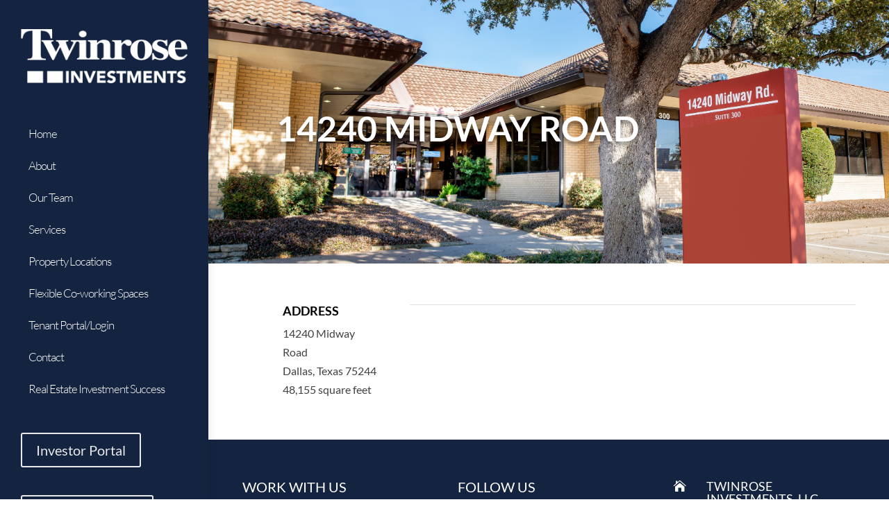

--- FILE ---
content_type: text/css
request_url: https://twinroseinvestments.com/wp-content/litespeed/css/ac7077bd7961e58fc4dec20f5dfdabb5.css?ver=538a9
body_size: 1275
content:
@media (min-width:981px){.et_vertical_nav #main-header #top-menu li{border-bottom:1px solid #fff}}.Little_triangle:after{border-top:solid 25px #142440}h2{font-size:38px;color:#000}@media all and (min-width:981px){.sub_header{padding:150px 0!important}}.et_contact_bottom_container{width:100%}@media all and (min-width:981px) and (max-width:1400px){.sub_page_second_column{padding:25px 10px!important}.sub_page_second_column h2{font-size:18px}.sub_page_second_column p{font-size:14px;line-height:1.5em}}@media all and (min-width:981px){.et_vertical_nav #page-container #main-header{width:300px}.et_vertical_nav #page-container #et-main-area,.et_vertical_nav #page-container #top-header{margin-left:300px!important}#top-menu,#top-menu-nav,#et-top-navigation,.et_menu_container{height:100%;max-height:100%}}@media (min-width:981px){.et_vertical_nav #main-header #top-menu li{padding-top:20px}}.fa-chevron-right{float:right}#mobile_menu{padding-bottom:55px}@media all and (max-width:980px){.call_us,.phone_number,.address,.follow_us{display:none}}@media all and (min-width:981px){.follow_us{font-size:20px!important;bottom:65px!important;position:absolute!important;left:0!important;border-bottom:0 solid #fff!important;padding-top:0px!important}}.social_1{float:left;bottom:25px!important;position:absolute!important;left:0!important;border-bottom:0 solid #fff!important;padding-top:0px!important}.social_2{float:left;bottom:25px!important;position:absolute!important;left:35px!important;border-bottom:0 solid #fff!important;padding-top:0px!important}.social_3{float:left;bottom:25px!important;position:absolute!important;left:70px!important;border-bottom:0 solid #fff!important;padding-top:0px!important}.social_4{float:left;bottom:25px!important;position:absolute!important;left:105px!important;border-bottom:0 solid #fff!important;padding-top:0px!important}.social_5{float:left;bottom:25px!important;position:absolute!important;left:140px!important;border-bottom:0 solid #fff!important;padding-top:0px!important}@media all and (max-width:980px){.social_1,.social_2,.social_3,.social_4,.social_5{bottom:0px!important}.social_1{left:5%!important}.social_2{left:15%!important}.social_3{left:25%!important}.social_4{left:35%!important}.social_5{left:45%!important}}@media all and (max-width:479px){.social_1{left:5%!important}.social_2{left:20%!important}.social_3{left:35%!important}.social_4{left:50%!important}.social_5{left:65%!important}}.social_1 .svg-inline--fa,.social_2 .svg-inline--fa,.social_3 .svg-inline--fa,.social_4 .svg-inline--fa,.social_5 .svg-inline--fa{font-size:28px;margin-right:15px}@media (min-width:981px){#top-menu li.mega-menu ul.sub-menu li a{padding-bottom:3px}.et_vertical_nav #main-header #top-menu li ul{top:0;left:260px}.nav li ul{position:absolute;padding:0 0}.et_vertical_nav #main-header #top-menu li ul.sub-menu li{padding-top:0}#top-menu li ul.sub-menu li a{padding:12px 20px}#top-menu li ul.sub-menu li a .fa{margin-top:5px}.et_vertical_nav #main-header #top-menu>li>a:after{display:none}}@media (max-width:980px){li.invis_img{display:none}}.button_home_1_3{margin-left:30px}@media all and (max-width:981px){.home_special_section .et_pb_row{width:100%!important}}@media all and (min-width:981px) and (max-width:1400px){.custom_header .et_pb_row .text_header_home{padding-left:75px}.custom_header .et_pb_row .header_home_title h1{font-size:50px!important}.custom_header .et_pb_row .custom_header_top_text{font-size:30px!important}.custom_header .et_pb_row .custom_home_bottom_text{font-size:24px!important}.custom_row{width:92%}.custom_row .button_home_1_3{margin-left:15px!important}.custom_row .et_pb_column .et_pb_text{padding-left:15px!important;padding-right:15px!important}.home_service_h3_title h3{font-size:18px}.custom_home_services_p{font-size:14px;line-height:1.7em}.custom_row .title_light_grey,.home_special_section .title_light_grey{font-size:40px!important;margin-bottom:10px!important}.custom_row .title_black,.home_special_section .title_black{font-size:20px!important;margin-left:0px!important;line-height:1.1em!important}.home_services{padding:75px 50px!important}.home_special_section .et_pb_column{padding:15px}.slogan_home{font-size:18px!important}.custom_footer .et_pb_row{width:90%!important}.custom_footer p{font-size:14px!important}}@media all and (min-width:479px){.shadow_service_light_blue{box-shadow:-20px 0 60px -20px rgb(86 162 175 / .88)}.shadow_service_dark_blue{box-shadow:-20px 0 60px -20px rgb(19 37 66 / .75)}}@media all and (min-width:981px) and (max-width:1400px){.custom_row_column_1{padding:25px!important}.custom_row_column_1 .et_pb_text p{font-size:14px;line-height:1.7em}.custom_row_column_1 a.et_pb_button{font-size:14px!important}}@media (max-width:1100px) and (min-width:981px){.et_vertical_nav .et_pb_column_1_4 .et_pb_number_counter .percent p{font-size:40px;line-height:40px}}@media all and (min-width:981px) and (max-width:1400px){.custom_row_special .et_pb_row{width:93%}}@media all and (min-width:981px) and (max-width:1400px){.contact_page h3{font-size:22px}.contact_page .et_pb_blurb h4{font-size:16px!important}}@media (min-width:981px){#left-area{padding-bottom:0}}.single .et_pb_post{margin-bottom:0}.single .post{padding-bottom:0}@media all and (min-width:981px) and (max-width:1400px){.custom_row_post{width:93%!important}}.et_pb_widget{border-top:5px solid #142440;padding-top:25px}.more-link{background-color:#142440;display:inline-block!important;color:#fff;text-transform:uppercase;padding:5px 12px;margin-top:10px;font-size:14px}.Testimonial_text p{margin:0 auto;display:block;width:350px}.Testimonial_text_p{padding-top:25px;display:block}@media all and (max-width:479px){.Testimonial_text img{width:20%}.Testimonial_text_p{padding-top:5px}}@media all and (max-width:1350px) and (min-width:981px){.Reviews_page .et_pb_text{padding-left:20px!important;padding-right:20px!important;font-size:14px;line-height:1.7em}.Reviews_page .et_pb_text img{width:20%}.Testimonial_text_p{padding-top:5px}}.Little_triangle{position:relative}.Little_triangle:after{content:'';position:absolute;top:100%;left:50%;margin-left:-25px;width:0;height:0;border-left:solid 25px #fff0;border-right:solid 25px #fff0}.testimonial_block{-webkit-transition:all .25s ease;-moz-transition:all .25s ease;-ms-transition:all .25s ease;-o-transition:all .25s ease;transition:all .25s ease}.testimonial_block:hover{-webkit-box-shadow:0 16px 46px 0 rgb(0 0 0 / .15);-moz-box-shadow:0 16px 46px 0 rgb(0 0 0 / .15);box-shadow:0 16px 46px 0 rgb(0 0 0 / .15)}@media all and (max-width:1350px) and (min-width:981px){.et_pb_testimonial{position:relative;padding:30px 15px;font-size:14px}}.et_header_style_left .mobile_menu_bar,.et_header_style_split .mobile_menu_bar{padding-bottom:24px;padding-top:24px}@media (min-width:981px){.et-fb.et_vertical_nav #page-container #et-main-area,.et-fb.et_vertical_nav #page-container #top-header{margin-left:0px!important;padding-left:300px!important}}#page-container{overflow:hidden}